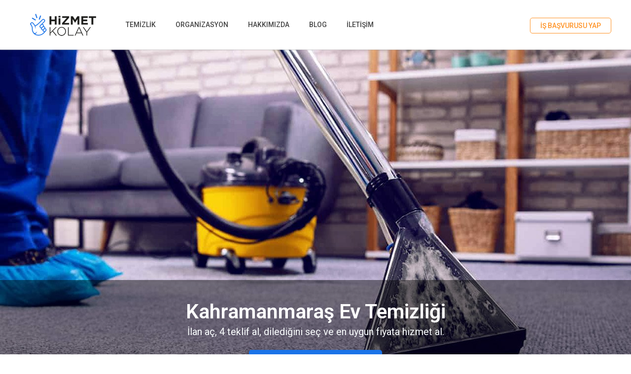

--- FILE ---
content_type: text/html; charset=UTF-8
request_url: https://www.hizmetkolay.com/ev-temizligi/kahramanmaras
body_size: 3303
content:
<!doctype html><html lang="tr-TR"><head> <meta charset="utf-8" /><base href="https://www.hizmetkolay.com/" /><title>Kahramanmaraş Ev Temizliği</title><meta name="description" content="Kahramanmaraş Gündelik yaşamda sıklıkla genel olarak farklı ev temizliği hizmetleri tercih edilir." /><meta name="keywords" content="ev temizliği, ev temizlik şirketleri, ev temizlik fiyatları" /><meta property="og:locale" content="tr_TR" /><meta property="og:site_name" content="Hizmet Kolay" /><meta property="og:type" content="article" /><meta property="og:title" content="Kahramanmaraş Ev Temizliği" /><meta property="og:description" content="Kahramanmaraş Gündelik yaşamda sıklıkla genel olarak farklı ev temizliği hizmetleri tercih edilir." /><meta property="og:image" content="https://www.hizmetkolay.com/content/upload/images/large/2022/03/Ev_temizlik_sirketi.jpg" /><meta property="og:image:width" content="800" /><meta property="og:image:height" content="500" /><meta property="og:url" content="https://www.hizmetkolay.com/ev-temizligi/kahramanmaras" /><meta name="viewport" content="width=device-width, minimum-scale=1.0, maximum-scale=1.0, user-scalable=no" /><link rel="canonical" href="https://www.hizmetkolay.com/ev-temizligi/kahramanmaras" /><link rel="shortcut icon" type="image/x-icon" href="https://www.hizmetkolay.com/favicon.ico" /><link rel="stylesheet" type="text/css" href="//www.hizmetkolay.com/content/themes/default/engine/sw.v2.css" /> <script src="//www.hizmetkolay.com/content/themes/default/engine/jquery-1.7.2.min.js"></script><link rel="stylesheet" id="offer_plugin_css" type="text/css" href="https://www.hizmetkolay.com/content/plugins/getoffer/theme/engine/offer.v3.css" /><link rel="stylesheet" id="font_awesome" type="text/css" href="//www.hizmetkolay.com/content/themes/default/engine/font-awesome/css/all.min.css" /><!-- Global site tag (gtag.js) - Google Analytics --><script async src="https://www.googletagmanager.com/gtag/js?id=G-TK881PY0X3"></script><script>  window.dataLayer = window.dataLayer || [];  function gtag(){dataLayer.push(arguments);}  gtag('js', new Date());  gtag('config', 'G-TK881PY0X3');</script></head> <body class="oservices"><header><div class="center">        <a href="https://www.hizmetkolay.com/" class="logo"><img src="content/upload/images/large/logo.png" alt="Hizmet Kolay | Ev, Ofis Temizliği, Organizasyon Şirketleri" /></a>        <nav class="drillmenu main-menu" data-formenu="main"><ul><li><a href="https://www.hizmetkolay.com/temizlik">TEMİZLİK</a></li><li><a href="https://www.hizmetkolay.com/organizasyon">ORGANİZASYON</a></li><li><a href="https://www.hizmetkolay.com/hakkimizda">HAKKIMIZDA</a></li><li><a href="https://www.hizmetkolay.com/blog">BLOG</a></li><li><a href="https://www.hizmetkolay.com/iletisim">İLETİŞİM</a></li></ul></nav>        <a href="javascript:;" class="formenu formain" data-for="main"><i class="nav-icon"><i></i></i></a><nav class="drillmenu" data-formenu="user">        <ul class="user-menu"><li><a href="is-basvurusu" class="company">İŞ BAŞVURUSU YAP</a></li>                    </ul>        </nav>                <a href="javascript:;" class="formenu foruser" data-for="user"><i class="fa fa-user"></i></a>            </div></header><main><div class="list-page company-list-page">     <div class="list-img-container" style="background:url(https://www.hizmetkolay.com/content/upload/images/large/2022/02/Ev_Temizlii_1.jpg) no-repeat center center;">        <div>            <h1>Kahramanmaraş Ev Temizliği</h1>            <strong>İlan aç, 4 teklif al, dilediğini seç ve en uygun fiyata hizmet al.</strong>            <a class="getoffer" href="https://www.hizmetkolay.com/ev-temizligi/teklif-al">FİYAT TEKLİFİ AL</a>        </div>    </div>    <div id="bread-crumbs" class="bread-oservices"><ul class="bread-ul" itemscope itemtype="https://schema.org/BreadcrumbList"><li class="bcrumb-1" itemprop="itemListElement" itemscope itemtype="https://schema.org/ListItem"><a itemprop="item" href="https://www.hizmetkolay.com/" title="Anasayfa"><span itemprop="name">Anasayfa</span></a><meta itemprop="position" content="1" /></li><li class="bcrumb-2" itemprop="itemListElement" itemscope itemtype="https://schema.org/ListItem"><a itemprop="item" href="https://www.hizmetkolay.com/temizlik" title="TEMİZLİK"><span itemprop="name">Temizlik</span></a><meta itemprop="position" content="2" /></li><li class="bcrumb-3" itemprop="itemListElement" itemscope itemtype="https://schema.org/ListItem"><a itemprop="item" href="https://www.hizmetkolay.com/ev-temizligi" title="Ev Temizliği"><span itemprop="name">Ev Temizliği</span></a><meta itemprop="position" content="3" /></li><li class="bcrumb-4" itemprop="itemListElement" itemscope itemtype="https://schema.org/ListItem"><a itemprop="item" href="https://www.hizmetkolay.com/ev-temizligi/kahramanmaras" title="Kahramanmaraş"><span itemprop="name">Kahramanmaraş</span></a><meta itemprop="position" content="4" /></li></ul></div>    <div class="clear"></div>        <div class="text-content" style="margin-top:0"><div class="center"><h2><strong>Hizmet Kolay İle Hızlı Ve Güvenli Ev Temizliği</strong></h2><p>Gündelik yaşamda sıklıkla genel olarak farklı <strong>Kahramanmaraş Ev Temizliği</strong> hizmetleri tercih edilir. Gündelik yaşamın büyük bir çoğunluğu iş yerlerinde geçmektedir. Bu durumdan kaynaklı olarak genellikle hizmet olarak ev temizliklerine sürekli gereksinim duyulur.</p><p>Özelliklede son yıllarda hijyenin önemi daha çok arttığı için ev temizliklerine duyulan ilgi de artmıştır. Genel olarak bakıldığında ise ev temizlikleri hizmetlerinde şunlar yer alır;</p><p>·&nbsp;&nbsp;&nbsp;&nbsp;&nbsp;&nbsp; Görünür halinde mobilyaların tozları alınması</p><p>·&nbsp;&nbsp;&nbsp;&nbsp;&nbsp;&nbsp; Süpürme işlemlerinin sağlanması</p><p>·&nbsp;&nbsp;&nbsp;&nbsp;&nbsp;&nbsp; Yüzey silme işlemlerinin sağlanması</p><p>·&nbsp;&nbsp;&nbsp;&nbsp;&nbsp;&nbsp; Yatak nevresimlerinin değiştirilmesi</p><p>·&nbsp;&nbsp;&nbsp;&nbsp;&nbsp;&nbsp; Camların silinmesi</p><p>·&nbsp;&nbsp;&nbsp;&nbsp;&nbsp;&nbsp; Perdelerin yıkanması ve asılması işlemlerinin sağlanması</p><p>·&nbsp;&nbsp;&nbsp;&nbsp;&nbsp;&nbsp; Banyo temizliği</p><p>·&nbsp;&nbsp;&nbsp;&nbsp;&nbsp;&nbsp; Mutfak dağınık ise mutfağın toparlanması</p><p>·&nbsp;&nbsp;&nbsp;&nbsp;&nbsp;&nbsp; Mutfak dolaplarının silinmesi</p><p>·&nbsp;&nbsp;&nbsp;&nbsp;&nbsp;&nbsp; Diğer dolapların temizlenmesi</p><p>·&nbsp;&nbsp;&nbsp;&nbsp;&nbsp;&nbsp; Tuvalet temizliği</p><p>·&nbsp;&nbsp;&nbsp;&nbsp;&nbsp;&nbsp; Avize ya da lamba çeşitlerinin temizlenmesi</p><p>Görüldüğü üzere ev temizliği gündeme geldiği zaman karşımıza son derece hassas bir süreç çıkar. Bu sürecin profesyonel bir düzeyde yönetilmesi için mutlaka alanında uzman olan bir firmayla iletişime geçmek gerekmektedir. Siz de sorunsuz bir temizlik hizmeti almayı isterseniz platformumuzla iletişime geçebilirsiniz. Platformumuz <strong>Kahramanmaraş Ev Temizliği şirketleri</strong> konusunda alternatif fırsatları sizlerle buluşturmaktadır.</p><h3><strong>Kahramanmaraş Ev Temizliği Şirketleri</strong></h3><p>Günümüzde genel olarak ev temizliği hizmetleri profesyonel bir şekilde sağlanması gerekir. Günümüz ev temizlik hizmetlerini sunan şirketler ile ev temizlikleri profesyonel olarak sağlanır. Evlerde hijyenik koşulların sürekli olarak sağlanması için günümüzde ev temizlik hizmetlerini sunan şirketler bulunur. Özelliklede bebekli evlerin daha hijyenik olması gerekir. Bu yüzden de genellikle bebekli evlerin ev temizlik hizmetlerini tercih etmeleri daha yaygındır.</p><p>Günümüz koşullarında genel olarak ev temizlik hizmetlerini sunan şirketler özelliklede profesyonel hizmet sunumuna dikkat ederler. Genel olarak şirketlerin kullandıkları aletler ile ev temizlikleri hem daha hijyenik hem de daha kalıcı oluyor. Evleriniz şirketler ile pratik olarak hijyenik haline gelir. Gündelik yaşamın yorgunluğu ev temizlik hizmetleri ile evlerde devam etmez.</p><h3><strong>Kahramanmaraş Ev Temizliği Fiyatları</strong></h3><p>Sıklıkla günümüzde tercih edilen <strong>Kahramanmaraş Ev Temizliği fiyatları</strong> her yerde aynı değildir. Genel olarak ev temizlik hizmetlerinin fiyatını hizmet türü ve şirketin profesyonelliği belirler. Özelliklede son yıllarda daha çok gelişen ev temizlik hizmetleri günümüzde de fiyat listeleri ile de ön&nbsp;</p></div></div></div><section class="index-blog"><div class="center">    <span>BLOG</span>    <ul>            <li>            <span><img src="https://www.hizmetkolay.com/content/upload/images/large/2022/02/Ev_Temizlii.jpg" alt="İyi Bir Ev Temizliği Nasıl Olmalı?" height="230" /></span>                <h3>İyi Bir Ev Temizliği Nasıl Olmalı?</h3>                <div>Günümüzde kadın erkek ayrımı yapılmadan ev işleri ortak yapılmaktadır. En önemli ev işi ise elbette temizliktir. Temizlik, bir evin görüntüsünü ve enerjisini değiştirir. Öncelikle iyi bir ev temizliği için hava nasıl olursa olsun mutlaka en az 10-15 dakika tüm odaları havalandırmalısınız. Havası tem...</div>                <a href="https://www.hizmetkolay.com/iyi-bir-ev-temizligi-nasil-olmali"><span>İyi Bir Ev Temizliği Nasıl Olmalı?</span></a>            </li>            </ul>      </div></section><section class="offer-locations"><div class="center">        <ul>            <li><a href="https://www.hizmetkolay.com/ev-temizligi/kahramanmaras/afsin" title="Kahramanmaraş Afşin Ev Temizliği">Afşin</a></li>                        <li><a href="https://www.hizmetkolay.com/ev-temizligi/kahramanmaras/andirin" title="Kahramanmaraş Andırın Ev Temizliği">Andırın</a></li>                        <li><a href="https://www.hizmetkolay.com/ev-temizligi/kahramanmaras/caglayancerit" title="Kahramanmaraş Çağlayancerit Ev Temizliği">Çağlayancerit</a></li>                        <li><a href="https://www.hizmetkolay.com/ev-temizligi/kahramanmaras/ekinozu" title="Kahramanmaraş Ekinözü Ev Temizliği">Ekinözü</a></li>                        <li><a href="https://www.hizmetkolay.com/ev-temizligi/kahramanmaras/elbistan" title="Kahramanmaraş Elbistan Ev Temizliği">Elbistan</a></li>                        <li><a href="https://www.hizmetkolay.com/ev-temizligi/kahramanmaras/goksun" title="Kahramanmaraş Göksun Ev Temizliği">Göksun</a></li>                        <li><a href="https://www.hizmetkolay.com/ev-temizligi/kahramanmaras/merkez-31" title="Kahramanmaraş Merkez Ev Temizliği">Merkez</a></li>                        <li><a href="https://www.hizmetkolay.com/ev-temizligi/kahramanmaras/nurhak" title="Kahramanmaraş Nurhak Ev Temizliği">Nurhak</a></li>                        <li><a href="https://www.hizmetkolay.com/ev-temizligi/kahramanmaras/pazarcik" title="Kahramanmaraş Pazarcık Ev Temizliği">Pazarcık</a></li>                        <li><a href="https://www.hizmetkolay.com/ev-temizligi/kahramanmaras/turkoglu" title="Kahramanmaraş Türkoğlu Ev Temizliği">Türkoğlu</a></li>            </ul>    </div></section><section class="footer-ocompany"><div class="center">        <em>Ev Temizliği Hizmeti mi Veriyorsunuz?</em>        <span>İş Başvuru Formu Doldurabilirsiniz.</span>        <a href="is-basvurusu">İŞ BAŞVURUSU YAP</a>        <div class="clear"></div>    </div></section></main><footer>    <div class="center">        <nav><ul><li class="has-sub"><strong>Kurumsal</strong><ul><li><a href="https://www.hizmetkolay.com/hakkimizda">Hakkımızda</a></li><li><a href="https://www.hizmetkolay.com/iletisim">Iletişim</a></li></ul></li></ul></nav>        <div class="footer-right">                        <a href="https://www.hizmetkolay.com/" class="logo"><img src="content/upload/images/large/flogo.png" alt="Hizmet Kolay | Ev, Ofis Temizliği, Organizasyon Şirketleri" /></a>                        <div class="social">                <a href="https://www.facebook.com/" target="_blank" rel="nofollow"><i class="fab fa-facebook"></i></a>                <a href="https://www.facebook.com/" target="_blank" rel="nofollow"><i class="fab fa-instagram"></i></a>                      <a href="https://www.facebook.com/" target="_blank" rel="nofollow"><i class="fab fa-twitter"></i></a>                 <a href="https://www.facebook.com/" target="_blank" rel="nofollow"><i class="fab fa-pinterest"></i></a>                      <a href="https://www.facebook.com/" target="_blank" rel="nofollow"><i class="fab fa-youtube"></i></a>                <a href="https://www.facebook.com/" target="_blank" rel="nofollow"><i class="fab fa-linkedin"></i></a>                            </div>        </div>    </div>    <div class="bottom">        <div class="center">            <small>Hizmet Kolay Teknoloji © 2021 Her Hakkı Saklıdır.</small>            <div style="text-align: right; color: black;">                <a href="https://www.trendhizmet.com" class="trendhizmet" title="Hizmet platformu" target="_blank" style="color: black;">Bu site, Trendhizmet.com üyesidir.</a>            </div>        </div>    </div></footer><script id="offer_plugin_js" src="https://www.hizmetkolay.com/content/plugins/getoffer/theme/engine/offer.js" defer></script><script id="default_js" src="//www.hizmetkolay.com/content/themes/default/engine/sw.v0.js" defer></script><script id="validate" src="//www.hizmetkolay.com/content/themes/default/engine/jquery.validate.min.js" defer></script><script id="swiper_js" src="//www.hizmetkolay.com/content/themes/default/engine/swiper/js/swiper.min.js" defer></script> <script>$(document).ready(function(){$("#offer-q").offer_instant_search({url:"https://www.hizmetkolay.com/do?action=offer_instant_search"});$("#service-q").offer_instant_search({url:"https://www.hizmetkolay.com/do?action=offer_instant_search&services=1"});});</script></body>  </html>